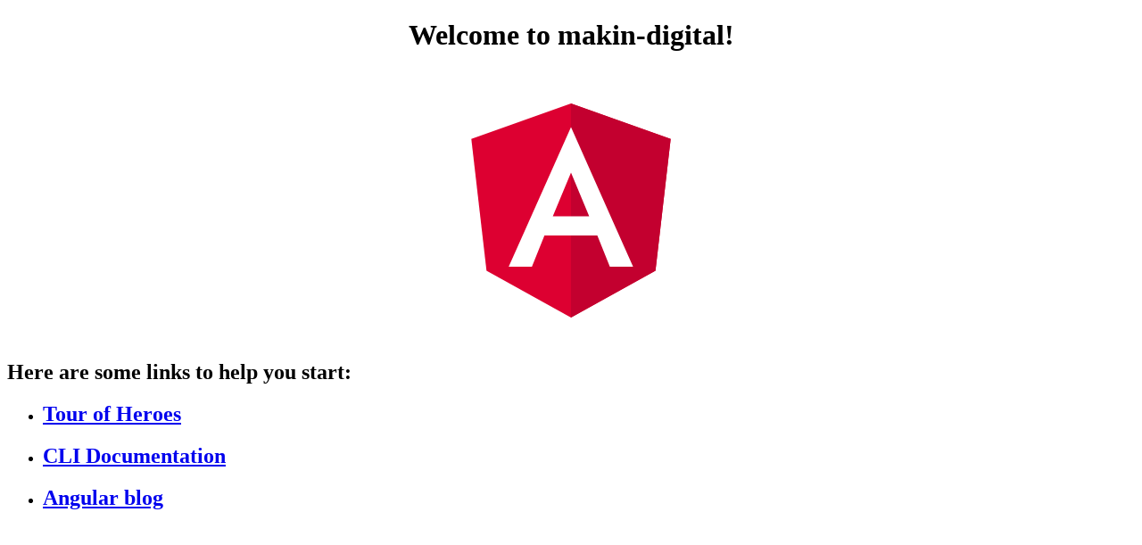

--- FILE ---
content_type: text/html
request_url: https://makin.digital/
body_size: 541
content:
<!doctype html>
<html lang="en">
<head>
  <meta charset="utf-8">
  <title>MakinDigital</title>
  <base href="/">

  <meta name="viewport" content="width=device-width, initial-scale=1">
  <link rel="icon" type="image/x-icon" href="favicon.ico">
</head>
<body>
  <app-root></app-root>
<script type="text/javascript" src="runtime.js"></script><script type="text/javascript" src="es2015-polyfills.js" nomodule></script><script type="text/javascript" src="polyfills.js"></script><script type="text/javascript" src="styles.js"></script><script type="text/javascript" src="vendor.js"></script><script type="text/javascript" src="main.js"></script></body>
</html>


--- FILE ---
content_type: application/javascript
request_url: https://makin.digital/main.js
body_size: 10398
content:
(window["webpackJsonp"] = window["webpackJsonp"] || []).push([["main"],{

/***/ "./src/$$_lazy_route_resource lazy recursive":
/*!**********************************************************!*\
  !*** ./src/$$_lazy_route_resource lazy namespace object ***!
  \**********************************************************/
/*! no static exports found */
/***/ (function(module, exports) {

function webpackEmptyAsyncContext(req) {
	// Here Promise.resolve().then() is used instead of new Promise() to prevent
	// uncaught exception popping up in devtools
	return Promise.resolve().then(function() {
		var e = new Error("Cannot find module '" + req + "'");
		e.code = 'MODULE_NOT_FOUND';
		throw e;
	});
}
webpackEmptyAsyncContext.keys = function() { return []; };
webpackEmptyAsyncContext.resolve = webpackEmptyAsyncContext;
module.exports = webpackEmptyAsyncContext;
webpackEmptyAsyncContext.id = "./src/$$_lazy_route_resource lazy recursive";

/***/ }),

/***/ "./src/app/app-routing.module.ts":
/*!***************************************!*\
  !*** ./src/app/app-routing.module.ts ***!
  \***************************************/
/*! exports provided: AppRoutingModule */
/***/ (function(module, __webpack_exports__, __webpack_require__) {

"use strict";
__webpack_require__.r(__webpack_exports__);
/* harmony export (binding) */ __webpack_require__.d(__webpack_exports__, "AppRoutingModule", function() { return AppRoutingModule; });
/* harmony import */ var tslib__WEBPACK_IMPORTED_MODULE_0__ = __webpack_require__(/*! tslib */ "./node_modules/tslib/tslib.es6.js");
/* harmony import */ var _angular_core__WEBPACK_IMPORTED_MODULE_1__ = __webpack_require__(/*! @angular/core */ "./node_modules/@angular/core/fesm5/core.js");
/* harmony import */ var _angular_router__WEBPACK_IMPORTED_MODULE_2__ = __webpack_require__(/*! @angular/router */ "./node_modules/@angular/router/fesm5/router.js");



var routes = [];
var AppRoutingModule = /** @class */ (function () {
    function AppRoutingModule() {
    }
    AppRoutingModule = tslib__WEBPACK_IMPORTED_MODULE_0__["__decorate"]([
        Object(_angular_core__WEBPACK_IMPORTED_MODULE_1__["NgModule"])({
            imports: [_angular_router__WEBPACK_IMPORTED_MODULE_2__["RouterModule"].forRoot(routes)],
            exports: [_angular_router__WEBPACK_IMPORTED_MODULE_2__["RouterModule"]]
        })
    ], AppRoutingModule);
    return AppRoutingModule;
}());



/***/ }),

/***/ "./src/app/app.component.html":
/*!************************************!*\
  !*** ./src/app/app.component.html ***!
  \************************************/
/*! no static exports found */
/***/ (function(module, exports) {

module.exports = "<!--The content below is only a placeholder and can be replaced.-->\n<div style=\"text-align:center\">\n  <h1>\n    Welcome to {{ title }}!\n  </h1>\n  <img width=\"300\" alt=\"Angular Logo\" src=\"[data-uri]\">\n</div>\n<h2>Here are some links to help you start: </h2>\n<ul>\n  <li>\n    <h2><a target=\"_blank\" rel=\"noopener\" href=\"https://angular.io/tutorial\">Tour of Heroes</a></h2>\n  </li>\n  <li>\n    <h2><a target=\"_blank\" rel=\"noopener\" href=\"https://angular.io/cli\">CLI Documentation</a></h2>\n  </li>\n  <li>\n    <h2><a target=\"_blank\" rel=\"noopener\" href=\"https://blog.angular.io/\">Angular blog</a></h2>\n  </li>\n</ul>\n\n<router-outlet></router-outlet>\n"

/***/ }),

/***/ "./src/app/app.component.scss":
/*!************************************!*\
  !*** ./src/app/app.component.scss ***!
  \************************************/
/*! no static exports found */
/***/ (function(module, exports) {

module.exports = "\n/*# sourceMappingURL=[data-uri] */"

/***/ }),

/***/ "./src/app/app.component.ts":
/*!**********************************!*\
  !*** ./src/app/app.component.ts ***!
  \**********************************/
/*! exports provided: AppComponent */
/***/ (function(module, __webpack_exports__, __webpack_require__) {

"use strict";
__webpack_require__.r(__webpack_exports__);
/* harmony export (binding) */ __webpack_require__.d(__webpack_exports__, "AppComponent", function() { return AppComponent; });
/* harmony import */ var tslib__WEBPACK_IMPORTED_MODULE_0__ = __webpack_require__(/*! tslib */ "./node_modules/tslib/tslib.es6.js");
/* harmony import */ var _angular_core__WEBPACK_IMPORTED_MODULE_1__ = __webpack_require__(/*! @angular/core */ "./node_modules/@angular/core/fesm5/core.js");


var AppComponent = /** @class */ (function () {
    function AppComponent() {
        this.title = 'makin-digital';
    }
    AppComponent = tslib__WEBPACK_IMPORTED_MODULE_0__["__decorate"]([
        Object(_angular_core__WEBPACK_IMPORTED_MODULE_1__["Component"])({
            selector: 'app-root',
            template: __webpack_require__(/*! ./app.component.html */ "./src/app/app.component.html"),
            styles: [__webpack_require__(/*! ./app.component.scss */ "./src/app/app.component.scss")]
        })
    ], AppComponent);
    return AppComponent;
}());



/***/ }),

/***/ "./src/app/app.module.ts":
/*!*******************************!*\
  !*** ./src/app/app.module.ts ***!
  \*******************************/
/*! exports provided: AppModule */
/***/ (function(module, __webpack_exports__, __webpack_require__) {

"use strict";
__webpack_require__.r(__webpack_exports__);
/* harmony export (binding) */ __webpack_require__.d(__webpack_exports__, "AppModule", function() { return AppModule; });
/* harmony import */ var tslib__WEBPACK_IMPORTED_MODULE_0__ = __webpack_require__(/*! tslib */ "./node_modules/tslib/tslib.es6.js");
/* harmony import */ var _angular_platform_browser__WEBPACK_IMPORTED_MODULE_1__ = __webpack_require__(/*! @angular/platform-browser */ "./node_modules/@angular/platform-browser/fesm5/platform-browser.js");
/* harmony import */ var _angular_core__WEBPACK_IMPORTED_MODULE_2__ = __webpack_require__(/*! @angular/core */ "./node_modules/@angular/core/fesm5/core.js");
/* harmony import */ var _app_routing_module__WEBPACK_IMPORTED_MODULE_3__ = __webpack_require__(/*! ./app-routing.module */ "./src/app/app-routing.module.ts");
/* harmony import */ var _app_component__WEBPACK_IMPORTED_MODULE_4__ = __webpack_require__(/*! ./app.component */ "./src/app/app.component.ts");





var AppModule = /** @class */ (function () {
    function AppModule() {
    }
    AppModule = tslib__WEBPACK_IMPORTED_MODULE_0__["__decorate"]([
        Object(_angular_core__WEBPACK_IMPORTED_MODULE_2__["NgModule"])({
            declarations: [
                _app_component__WEBPACK_IMPORTED_MODULE_4__["AppComponent"]
            ],
            imports: [
                _angular_platform_browser__WEBPACK_IMPORTED_MODULE_1__["BrowserModule"],
                _app_routing_module__WEBPACK_IMPORTED_MODULE_3__["AppRoutingModule"]
            ],
            providers: [],
            bootstrap: [_app_component__WEBPACK_IMPORTED_MODULE_4__["AppComponent"]]
        })
    ], AppModule);
    return AppModule;
}());



/***/ }),

/***/ "./src/environments/environment.ts":
/*!*****************************************!*\
  !*** ./src/environments/environment.ts ***!
  \*****************************************/
/*! exports provided: environment */
/***/ (function(module, __webpack_exports__, __webpack_require__) {

"use strict";
__webpack_require__.r(__webpack_exports__);
/* harmony export (binding) */ __webpack_require__.d(__webpack_exports__, "environment", function() { return environment; });
// This file can be replaced during build by using the `fileReplacements` array.
// `ng build --prod` replaces `environment.ts` with `environment.prod.ts`.
// The list of file replacements can be found in `angular.json`.
var environment = {
    production: false
};
/*
 * For easier debugging in development mode, you can import the following file
 * to ignore zone related error stack frames such as `zone.run`, `zoneDelegate.invokeTask`.
 *
 * This import should be commented out in production mode because it will have a negative impact
 * on performance if an error is thrown.
 */
// import 'zone.js/dist/zone-error';  // Included with Angular CLI.


/***/ }),

/***/ "./src/main.ts":
/*!*********************!*\
  !*** ./src/main.ts ***!
  \*********************/
/*! no exports provided */
/***/ (function(module, __webpack_exports__, __webpack_require__) {

"use strict";
__webpack_require__.r(__webpack_exports__);
/* harmony import */ var _angular_core__WEBPACK_IMPORTED_MODULE_0__ = __webpack_require__(/*! @angular/core */ "./node_modules/@angular/core/fesm5/core.js");
/* harmony import */ var _angular_platform_browser_dynamic__WEBPACK_IMPORTED_MODULE_1__ = __webpack_require__(/*! @angular/platform-browser-dynamic */ "./node_modules/@angular/platform-browser-dynamic/fesm5/platform-browser-dynamic.js");
/* harmony import */ var _app_app_module__WEBPACK_IMPORTED_MODULE_2__ = __webpack_require__(/*! ./app/app.module */ "./src/app/app.module.ts");
/* harmony import */ var _environments_environment__WEBPACK_IMPORTED_MODULE_3__ = __webpack_require__(/*! ./environments/environment */ "./src/environments/environment.ts");




if (_environments_environment__WEBPACK_IMPORTED_MODULE_3__["environment"].production) {
    Object(_angular_core__WEBPACK_IMPORTED_MODULE_0__["enableProdMode"])();
}
Object(_angular_platform_browser_dynamic__WEBPACK_IMPORTED_MODULE_1__["platformBrowserDynamic"])().bootstrapModule(_app_app_module__WEBPACK_IMPORTED_MODULE_2__["AppModule"])
    .catch(function (err) { return console.error(err); });


/***/ }),

/***/ 0:
/*!***************************!*\
  !*** multi ./src/main.ts ***!
  \***************************/
/*! no static exports found */
/***/ (function(module, exports, __webpack_require__) {

module.exports = __webpack_require__(/*! /PersonalWork/Website/MakinDigital/src/main.ts */"./src/main.ts");


/***/ })

},[[0,"runtime","vendor"]]]);
//# sourceMappingURL=main.js.map